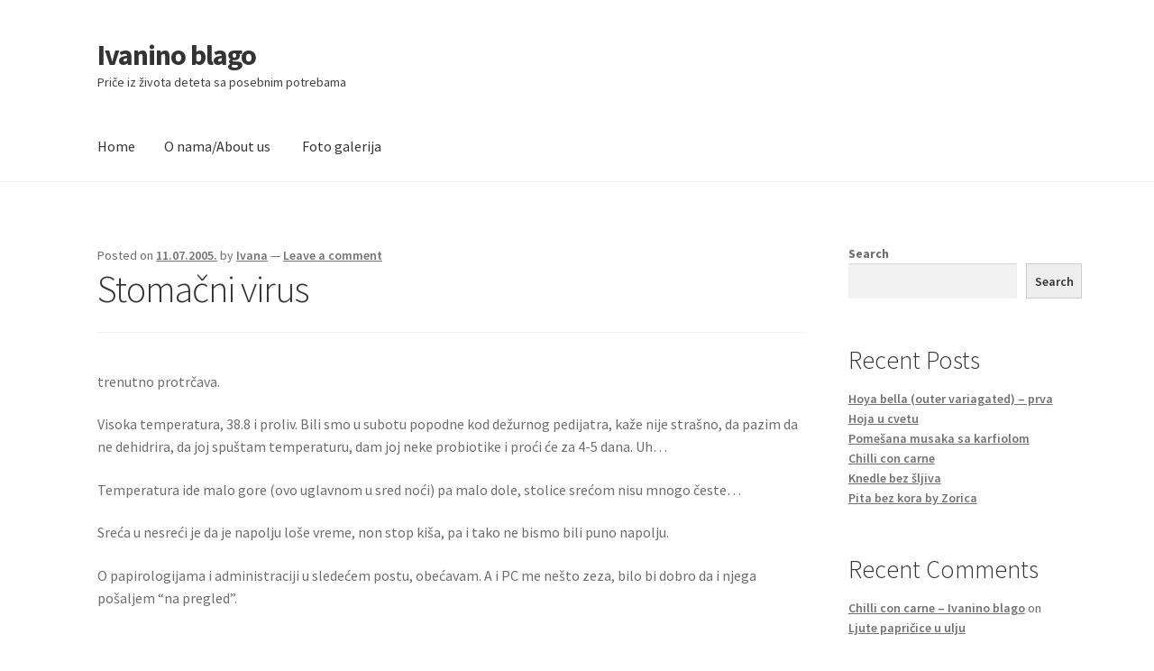

--- FILE ---
content_type: text/html; charset=UTF-8
request_url: https://www.ivanino-blago.com/2005/07/11/stomacni-virus/
body_size: 61099
content:
<!doctype html>
<html lang="en-US">
<head>
<meta charset="UTF-8">
<meta name="viewport" content="width=device-width, initial-scale=1">
<link rel="profile" href="http://gmpg.org/xfn/11">
<link rel="pingback" href="https://www.ivanino-blago.com/xmlrpc.php">

<title>Stomačni virus &#8211; Ivanino blago</title>
<meta name='robots' content='max-image-preview:large' />
<link rel='dns-prefetch' href='//fonts.googleapis.com' />
<link rel="alternate" type="application/rss+xml" title="Ivanino blago &raquo; Feed" href="https://www.ivanino-blago.com/feed/" />
<link rel="alternate" type="application/rss+xml" title="Ivanino blago &raquo; Comments Feed" href="https://www.ivanino-blago.com/comments/feed/" />
<link rel="alternate" type="application/rss+xml" title="Ivanino blago &raquo; Stomačni virus Comments Feed" href="https://www.ivanino-blago.com/2005/07/11/stomacni-virus/feed/" />
<link rel="alternate" title="oEmbed (JSON)" type="application/json+oembed" href="https://www.ivanino-blago.com/wp-json/oembed/1.0/embed?url=https%3A%2F%2Fwww.ivanino-blago.com%2F2005%2F07%2F11%2Fstomacni-virus%2F" />
<link rel="alternate" title="oEmbed (XML)" type="text/xml+oembed" href="https://www.ivanino-blago.com/wp-json/oembed/1.0/embed?url=https%3A%2F%2Fwww.ivanino-blago.com%2F2005%2F07%2F11%2Fstomacni-virus%2F&#038;format=xml" />
<style id='wp-img-auto-sizes-contain-inline-css'>
img:is([sizes=auto i],[sizes^="auto," i]){contain-intrinsic-size:3000px 1500px}
/*# sourceURL=wp-img-auto-sizes-contain-inline-css */
</style>
<style id='wp-emoji-styles-inline-css'>

	img.wp-smiley, img.emoji {
		display: inline !important;
		border: none !important;
		box-shadow: none !important;
		height: 1em !important;
		width: 1em !important;
		margin: 0 0.07em !important;
		vertical-align: -0.1em !important;
		background: none !important;
		padding: 0 !important;
	}
/*# sourceURL=wp-emoji-styles-inline-css */
</style>
<style id='wp-block-library-inline-css'>
:root{--wp-block-synced-color:#7a00df;--wp-block-synced-color--rgb:122,0,223;--wp-bound-block-color:var(--wp-block-synced-color);--wp-editor-canvas-background:#ddd;--wp-admin-theme-color:#007cba;--wp-admin-theme-color--rgb:0,124,186;--wp-admin-theme-color-darker-10:#006ba1;--wp-admin-theme-color-darker-10--rgb:0,107,160.5;--wp-admin-theme-color-darker-20:#005a87;--wp-admin-theme-color-darker-20--rgb:0,90,135;--wp-admin-border-width-focus:2px}@media (min-resolution:192dpi){:root{--wp-admin-border-width-focus:1.5px}}.wp-element-button{cursor:pointer}:root .has-very-light-gray-background-color{background-color:#eee}:root .has-very-dark-gray-background-color{background-color:#313131}:root .has-very-light-gray-color{color:#eee}:root .has-very-dark-gray-color{color:#313131}:root .has-vivid-green-cyan-to-vivid-cyan-blue-gradient-background{background:linear-gradient(135deg,#00d084,#0693e3)}:root .has-purple-crush-gradient-background{background:linear-gradient(135deg,#34e2e4,#4721fb 50%,#ab1dfe)}:root .has-hazy-dawn-gradient-background{background:linear-gradient(135deg,#faaca8,#dad0ec)}:root .has-subdued-olive-gradient-background{background:linear-gradient(135deg,#fafae1,#67a671)}:root .has-atomic-cream-gradient-background{background:linear-gradient(135deg,#fdd79a,#004a59)}:root .has-nightshade-gradient-background{background:linear-gradient(135deg,#330968,#31cdcf)}:root .has-midnight-gradient-background{background:linear-gradient(135deg,#020381,#2874fc)}:root{--wp--preset--font-size--normal:16px;--wp--preset--font-size--huge:42px}.has-regular-font-size{font-size:1em}.has-larger-font-size{font-size:2.625em}.has-normal-font-size{font-size:var(--wp--preset--font-size--normal)}.has-huge-font-size{font-size:var(--wp--preset--font-size--huge)}.has-text-align-center{text-align:center}.has-text-align-left{text-align:left}.has-text-align-right{text-align:right}.has-fit-text{white-space:nowrap!important}#end-resizable-editor-section{display:none}.aligncenter{clear:both}.items-justified-left{justify-content:flex-start}.items-justified-center{justify-content:center}.items-justified-right{justify-content:flex-end}.items-justified-space-between{justify-content:space-between}.screen-reader-text{border:0;clip-path:inset(50%);height:1px;margin:-1px;overflow:hidden;padding:0;position:absolute;width:1px;word-wrap:normal!important}.screen-reader-text:focus{background-color:#ddd;clip-path:none;color:#444;display:block;font-size:1em;height:auto;left:5px;line-height:normal;padding:15px 23px 14px;text-decoration:none;top:5px;width:auto;z-index:100000}html :where(.has-border-color){border-style:solid}html :where([style*=border-top-color]){border-top-style:solid}html :where([style*=border-right-color]){border-right-style:solid}html :where([style*=border-bottom-color]){border-bottom-style:solid}html :where([style*=border-left-color]){border-left-style:solid}html :where([style*=border-width]){border-style:solid}html :where([style*=border-top-width]){border-top-style:solid}html :where([style*=border-right-width]){border-right-style:solid}html :where([style*=border-bottom-width]){border-bottom-style:solid}html :where([style*=border-left-width]){border-left-style:solid}html :where(img[class*=wp-image-]){height:auto;max-width:100%}:where(figure){margin:0 0 1em}html :where(.is-position-sticky){--wp-admin--admin-bar--position-offset:var(--wp-admin--admin-bar--height,0px)}@media screen and (max-width:600px){html :where(.is-position-sticky){--wp-admin--admin-bar--position-offset:0px}}

/*# sourceURL=wp-block-library-inline-css */
</style><style id='wp-block-archives-inline-css'>
.wp-block-archives{box-sizing:border-box}.wp-block-archives-dropdown label{display:block}
/*# sourceURL=https://www.ivanino-blago.com/wp-includes/blocks/archives/style.min.css */
</style>
<style id='wp-block-categories-inline-css'>
.wp-block-categories{box-sizing:border-box}.wp-block-categories.alignleft{margin-right:2em}.wp-block-categories.alignright{margin-left:2em}.wp-block-categories.wp-block-categories-dropdown.aligncenter{text-align:center}.wp-block-categories .wp-block-categories__label{display:block;width:100%}
/*# sourceURL=https://www.ivanino-blago.com/wp-includes/blocks/categories/style.min.css */
</style>
<style id='wp-block-heading-inline-css'>
h1:where(.wp-block-heading).has-background,h2:where(.wp-block-heading).has-background,h3:where(.wp-block-heading).has-background,h4:where(.wp-block-heading).has-background,h5:where(.wp-block-heading).has-background,h6:where(.wp-block-heading).has-background{padding:1.25em 2.375em}h1.has-text-align-left[style*=writing-mode]:where([style*=vertical-lr]),h1.has-text-align-right[style*=writing-mode]:where([style*=vertical-rl]),h2.has-text-align-left[style*=writing-mode]:where([style*=vertical-lr]),h2.has-text-align-right[style*=writing-mode]:where([style*=vertical-rl]),h3.has-text-align-left[style*=writing-mode]:where([style*=vertical-lr]),h3.has-text-align-right[style*=writing-mode]:where([style*=vertical-rl]),h4.has-text-align-left[style*=writing-mode]:where([style*=vertical-lr]),h4.has-text-align-right[style*=writing-mode]:where([style*=vertical-rl]),h5.has-text-align-left[style*=writing-mode]:where([style*=vertical-lr]),h5.has-text-align-right[style*=writing-mode]:where([style*=vertical-rl]),h6.has-text-align-left[style*=writing-mode]:where([style*=vertical-lr]),h6.has-text-align-right[style*=writing-mode]:where([style*=vertical-rl]){rotate:180deg}
/*# sourceURL=https://www.ivanino-blago.com/wp-includes/blocks/heading/style.min.css */
</style>
<style id='wp-block-latest-comments-inline-css'>
ol.wp-block-latest-comments{box-sizing:border-box;margin-left:0}:where(.wp-block-latest-comments:not([style*=line-height] .wp-block-latest-comments__comment)){line-height:1.1}:where(.wp-block-latest-comments:not([style*=line-height] .wp-block-latest-comments__comment-excerpt p)){line-height:1.8}.has-dates :where(.wp-block-latest-comments:not([style*=line-height])),.has-excerpts :where(.wp-block-latest-comments:not([style*=line-height])){line-height:1.5}.wp-block-latest-comments .wp-block-latest-comments{padding-left:0}.wp-block-latest-comments__comment{list-style:none;margin-bottom:1em}.has-avatars .wp-block-latest-comments__comment{list-style:none;min-height:2.25em}.has-avatars .wp-block-latest-comments__comment .wp-block-latest-comments__comment-excerpt,.has-avatars .wp-block-latest-comments__comment .wp-block-latest-comments__comment-meta{margin-left:3.25em}.wp-block-latest-comments__comment-excerpt p{font-size:.875em;margin:.36em 0 1.4em}.wp-block-latest-comments__comment-date{display:block;font-size:.75em}.wp-block-latest-comments .avatar,.wp-block-latest-comments__comment-avatar{border-radius:1.5em;display:block;float:left;height:2.5em;margin-right:.75em;width:2.5em}.wp-block-latest-comments[class*=-font-size] a,.wp-block-latest-comments[style*=font-size] a{font-size:inherit}
/*# sourceURL=https://www.ivanino-blago.com/wp-includes/blocks/latest-comments/style.min.css */
</style>
<style id='wp-block-latest-posts-inline-css'>
.wp-block-latest-posts{box-sizing:border-box}.wp-block-latest-posts.alignleft{margin-right:2em}.wp-block-latest-posts.alignright{margin-left:2em}.wp-block-latest-posts.wp-block-latest-posts__list{list-style:none}.wp-block-latest-posts.wp-block-latest-posts__list li{clear:both;overflow-wrap:break-word}.wp-block-latest-posts.is-grid{display:flex;flex-wrap:wrap}.wp-block-latest-posts.is-grid li{margin:0 1.25em 1.25em 0;width:100%}@media (min-width:600px){.wp-block-latest-posts.columns-2 li{width:calc(50% - .625em)}.wp-block-latest-posts.columns-2 li:nth-child(2n){margin-right:0}.wp-block-latest-posts.columns-3 li{width:calc(33.33333% - .83333em)}.wp-block-latest-posts.columns-3 li:nth-child(3n){margin-right:0}.wp-block-latest-posts.columns-4 li{width:calc(25% - .9375em)}.wp-block-latest-posts.columns-4 li:nth-child(4n){margin-right:0}.wp-block-latest-posts.columns-5 li{width:calc(20% - 1em)}.wp-block-latest-posts.columns-5 li:nth-child(5n){margin-right:0}.wp-block-latest-posts.columns-6 li{width:calc(16.66667% - 1.04167em)}.wp-block-latest-posts.columns-6 li:nth-child(6n){margin-right:0}}:root :where(.wp-block-latest-posts.is-grid){padding:0}:root :where(.wp-block-latest-posts.wp-block-latest-posts__list){padding-left:0}.wp-block-latest-posts__post-author,.wp-block-latest-posts__post-date{display:block;font-size:.8125em}.wp-block-latest-posts__post-excerpt,.wp-block-latest-posts__post-full-content{margin-bottom:1em;margin-top:.5em}.wp-block-latest-posts__featured-image a{display:inline-block}.wp-block-latest-posts__featured-image img{height:auto;max-width:100%;width:auto}.wp-block-latest-posts__featured-image.alignleft{float:left;margin-right:1em}.wp-block-latest-posts__featured-image.alignright{float:right;margin-left:1em}.wp-block-latest-posts__featured-image.aligncenter{margin-bottom:1em;text-align:center}
/*# sourceURL=https://www.ivanino-blago.com/wp-includes/blocks/latest-posts/style.min.css */
</style>
<style id='wp-block-search-inline-css'>
.wp-block-search__button{margin-left:10px;word-break:normal}.wp-block-search__button.has-icon{line-height:0}.wp-block-search__button svg{height:1.25em;min-height:24px;min-width:24px;width:1.25em;fill:currentColor;vertical-align:text-bottom}:where(.wp-block-search__button){border:1px solid #ccc;padding:6px 10px}.wp-block-search__inside-wrapper{display:flex;flex:auto;flex-wrap:nowrap;max-width:100%}.wp-block-search__label{width:100%}.wp-block-search.wp-block-search__button-only .wp-block-search__button{box-sizing:border-box;display:flex;flex-shrink:0;justify-content:center;margin-left:0;max-width:100%}.wp-block-search.wp-block-search__button-only .wp-block-search__inside-wrapper{min-width:0!important;transition-property:width}.wp-block-search.wp-block-search__button-only .wp-block-search__input{flex-basis:100%;transition-duration:.3s}.wp-block-search.wp-block-search__button-only.wp-block-search__searchfield-hidden,.wp-block-search.wp-block-search__button-only.wp-block-search__searchfield-hidden .wp-block-search__inside-wrapper{overflow:hidden}.wp-block-search.wp-block-search__button-only.wp-block-search__searchfield-hidden .wp-block-search__input{border-left-width:0!important;border-right-width:0!important;flex-basis:0;flex-grow:0;margin:0;min-width:0!important;padding-left:0!important;padding-right:0!important;width:0!important}:where(.wp-block-search__input){appearance:none;border:1px solid #949494;flex-grow:1;font-family:inherit;font-size:inherit;font-style:inherit;font-weight:inherit;letter-spacing:inherit;line-height:inherit;margin-left:0;margin-right:0;min-width:3rem;padding:8px;text-decoration:unset!important;text-transform:inherit}:where(.wp-block-search__button-inside .wp-block-search__inside-wrapper){background-color:#fff;border:1px solid #949494;box-sizing:border-box;padding:4px}:where(.wp-block-search__button-inside .wp-block-search__inside-wrapper) .wp-block-search__input{border:none;border-radius:0;padding:0 4px}:where(.wp-block-search__button-inside .wp-block-search__inside-wrapper) .wp-block-search__input:focus{outline:none}:where(.wp-block-search__button-inside .wp-block-search__inside-wrapper) :where(.wp-block-search__button){padding:4px 8px}.wp-block-search.aligncenter .wp-block-search__inside-wrapper{margin:auto}.wp-block[data-align=right] .wp-block-search.wp-block-search__button-only .wp-block-search__inside-wrapper{float:right}
/*# sourceURL=https://www.ivanino-blago.com/wp-includes/blocks/search/style.min.css */
</style>
<style id='wp-block-search-theme-inline-css'>
.wp-block-search .wp-block-search__label{font-weight:700}.wp-block-search__button{border:1px solid #ccc;padding:.375em .625em}
/*# sourceURL=https://www.ivanino-blago.com/wp-includes/blocks/search/theme.min.css */
</style>
<style id='wp-block-group-inline-css'>
.wp-block-group{box-sizing:border-box}:where(.wp-block-group.wp-block-group-is-layout-constrained){position:relative}
/*# sourceURL=https://www.ivanino-blago.com/wp-includes/blocks/group/style.min.css */
</style>
<style id='wp-block-group-theme-inline-css'>
:where(.wp-block-group.has-background){padding:1.25em 2.375em}
/*# sourceURL=https://www.ivanino-blago.com/wp-includes/blocks/group/theme.min.css */
</style>
<style id='global-styles-inline-css'>
:root{--wp--preset--aspect-ratio--square: 1;--wp--preset--aspect-ratio--4-3: 4/3;--wp--preset--aspect-ratio--3-4: 3/4;--wp--preset--aspect-ratio--3-2: 3/2;--wp--preset--aspect-ratio--2-3: 2/3;--wp--preset--aspect-ratio--16-9: 16/9;--wp--preset--aspect-ratio--9-16: 9/16;--wp--preset--color--black: #000000;--wp--preset--color--cyan-bluish-gray: #abb8c3;--wp--preset--color--white: #ffffff;--wp--preset--color--pale-pink: #f78da7;--wp--preset--color--vivid-red: #cf2e2e;--wp--preset--color--luminous-vivid-orange: #ff6900;--wp--preset--color--luminous-vivid-amber: #fcb900;--wp--preset--color--light-green-cyan: #7bdcb5;--wp--preset--color--vivid-green-cyan: #00d084;--wp--preset--color--pale-cyan-blue: #8ed1fc;--wp--preset--color--vivid-cyan-blue: #0693e3;--wp--preset--color--vivid-purple: #9b51e0;--wp--preset--gradient--vivid-cyan-blue-to-vivid-purple: linear-gradient(135deg,rgb(6,147,227) 0%,rgb(155,81,224) 100%);--wp--preset--gradient--light-green-cyan-to-vivid-green-cyan: linear-gradient(135deg,rgb(122,220,180) 0%,rgb(0,208,130) 100%);--wp--preset--gradient--luminous-vivid-amber-to-luminous-vivid-orange: linear-gradient(135deg,rgb(252,185,0) 0%,rgb(255,105,0) 100%);--wp--preset--gradient--luminous-vivid-orange-to-vivid-red: linear-gradient(135deg,rgb(255,105,0) 0%,rgb(207,46,46) 100%);--wp--preset--gradient--very-light-gray-to-cyan-bluish-gray: linear-gradient(135deg,rgb(238,238,238) 0%,rgb(169,184,195) 100%);--wp--preset--gradient--cool-to-warm-spectrum: linear-gradient(135deg,rgb(74,234,220) 0%,rgb(151,120,209) 20%,rgb(207,42,186) 40%,rgb(238,44,130) 60%,rgb(251,105,98) 80%,rgb(254,248,76) 100%);--wp--preset--gradient--blush-light-purple: linear-gradient(135deg,rgb(255,206,236) 0%,rgb(152,150,240) 100%);--wp--preset--gradient--blush-bordeaux: linear-gradient(135deg,rgb(254,205,165) 0%,rgb(254,45,45) 50%,rgb(107,0,62) 100%);--wp--preset--gradient--luminous-dusk: linear-gradient(135deg,rgb(255,203,112) 0%,rgb(199,81,192) 50%,rgb(65,88,208) 100%);--wp--preset--gradient--pale-ocean: linear-gradient(135deg,rgb(255,245,203) 0%,rgb(182,227,212) 50%,rgb(51,167,181) 100%);--wp--preset--gradient--electric-grass: linear-gradient(135deg,rgb(202,248,128) 0%,rgb(113,206,126) 100%);--wp--preset--gradient--midnight: linear-gradient(135deg,rgb(2,3,129) 0%,rgb(40,116,252) 100%);--wp--preset--font-size--small: 14px;--wp--preset--font-size--medium: 23px;--wp--preset--font-size--large: 26px;--wp--preset--font-size--x-large: 42px;--wp--preset--font-size--normal: 16px;--wp--preset--font-size--huge: 37px;--wp--preset--spacing--20: 0.44rem;--wp--preset--spacing--30: 0.67rem;--wp--preset--spacing--40: 1rem;--wp--preset--spacing--50: 1.5rem;--wp--preset--spacing--60: 2.25rem;--wp--preset--spacing--70: 3.38rem;--wp--preset--spacing--80: 5.06rem;--wp--preset--shadow--natural: 6px 6px 9px rgba(0, 0, 0, 0.2);--wp--preset--shadow--deep: 12px 12px 50px rgba(0, 0, 0, 0.4);--wp--preset--shadow--sharp: 6px 6px 0px rgba(0, 0, 0, 0.2);--wp--preset--shadow--outlined: 6px 6px 0px -3px rgb(255, 255, 255), 6px 6px rgb(0, 0, 0);--wp--preset--shadow--crisp: 6px 6px 0px rgb(0, 0, 0);}:root :where(.is-layout-flow) > :first-child{margin-block-start: 0;}:root :where(.is-layout-flow) > :last-child{margin-block-end: 0;}:root :where(.is-layout-flow) > *{margin-block-start: 24px;margin-block-end: 0;}:root :where(.is-layout-constrained) > :first-child{margin-block-start: 0;}:root :where(.is-layout-constrained) > :last-child{margin-block-end: 0;}:root :where(.is-layout-constrained) > *{margin-block-start: 24px;margin-block-end: 0;}:root :where(.is-layout-flex){gap: 24px;}:root :where(.is-layout-grid){gap: 24px;}body .is-layout-flex{display: flex;}.is-layout-flex{flex-wrap: wrap;align-items: center;}.is-layout-flex > :is(*, div){margin: 0;}body .is-layout-grid{display: grid;}.is-layout-grid > :is(*, div){margin: 0;}.has-black-color{color: var(--wp--preset--color--black) !important;}.has-cyan-bluish-gray-color{color: var(--wp--preset--color--cyan-bluish-gray) !important;}.has-white-color{color: var(--wp--preset--color--white) !important;}.has-pale-pink-color{color: var(--wp--preset--color--pale-pink) !important;}.has-vivid-red-color{color: var(--wp--preset--color--vivid-red) !important;}.has-luminous-vivid-orange-color{color: var(--wp--preset--color--luminous-vivid-orange) !important;}.has-luminous-vivid-amber-color{color: var(--wp--preset--color--luminous-vivid-amber) !important;}.has-light-green-cyan-color{color: var(--wp--preset--color--light-green-cyan) !important;}.has-vivid-green-cyan-color{color: var(--wp--preset--color--vivid-green-cyan) !important;}.has-pale-cyan-blue-color{color: var(--wp--preset--color--pale-cyan-blue) !important;}.has-vivid-cyan-blue-color{color: var(--wp--preset--color--vivid-cyan-blue) !important;}.has-vivid-purple-color{color: var(--wp--preset--color--vivid-purple) !important;}.has-black-background-color{background-color: var(--wp--preset--color--black) !important;}.has-cyan-bluish-gray-background-color{background-color: var(--wp--preset--color--cyan-bluish-gray) !important;}.has-white-background-color{background-color: var(--wp--preset--color--white) !important;}.has-pale-pink-background-color{background-color: var(--wp--preset--color--pale-pink) !important;}.has-vivid-red-background-color{background-color: var(--wp--preset--color--vivid-red) !important;}.has-luminous-vivid-orange-background-color{background-color: var(--wp--preset--color--luminous-vivid-orange) !important;}.has-luminous-vivid-amber-background-color{background-color: var(--wp--preset--color--luminous-vivid-amber) !important;}.has-light-green-cyan-background-color{background-color: var(--wp--preset--color--light-green-cyan) !important;}.has-vivid-green-cyan-background-color{background-color: var(--wp--preset--color--vivid-green-cyan) !important;}.has-pale-cyan-blue-background-color{background-color: var(--wp--preset--color--pale-cyan-blue) !important;}.has-vivid-cyan-blue-background-color{background-color: var(--wp--preset--color--vivid-cyan-blue) !important;}.has-vivid-purple-background-color{background-color: var(--wp--preset--color--vivid-purple) !important;}.has-black-border-color{border-color: var(--wp--preset--color--black) !important;}.has-cyan-bluish-gray-border-color{border-color: var(--wp--preset--color--cyan-bluish-gray) !important;}.has-white-border-color{border-color: var(--wp--preset--color--white) !important;}.has-pale-pink-border-color{border-color: var(--wp--preset--color--pale-pink) !important;}.has-vivid-red-border-color{border-color: var(--wp--preset--color--vivid-red) !important;}.has-luminous-vivid-orange-border-color{border-color: var(--wp--preset--color--luminous-vivid-orange) !important;}.has-luminous-vivid-amber-border-color{border-color: var(--wp--preset--color--luminous-vivid-amber) !important;}.has-light-green-cyan-border-color{border-color: var(--wp--preset--color--light-green-cyan) !important;}.has-vivid-green-cyan-border-color{border-color: var(--wp--preset--color--vivid-green-cyan) !important;}.has-pale-cyan-blue-border-color{border-color: var(--wp--preset--color--pale-cyan-blue) !important;}.has-vivid-cyan-blue-border-color{border-color: var(--wp--preset--color--vivid-cyan-blue) !important;}.has-vivid-purple-border-color{border-color: var(--wp--preset--color--vivid-purple) !important;}.has-vivid-cyan-blue-to-vivid-purple-gradient-background{background: var(--wp--preset--gradient--vivid-cyan-blue-to-vivid-purple) !important;}.has-light-green-cyan-to-vivid-green-cyan-gradient-background{background: var(--wp--preset--gradient--light-green-cyan-to-vivid-green-cyan) !important;}.has-luminous-vivid-amber-to-luminous-vivid-orange-gradient-background{background: var(--wp--preset--gradient--luminous-vivid-amber-to-luminous-vivid-orange) !important;}.has-luminous-vivid-orange-to-vivid-red-gradient-background{background: var(--wp--preset--gradient--luminous-vivid-orange-to-vivid-red) !important;}.has-very-light-gray-to-cyan-bluish-gray-gradient-background{background: var(--wp--preset--gradient--very-light-gray-to-cyan-bluish-gray) !important;}.has-cool-to-warm-spectrum-gradient-background{background: var(--wp--preset--gradient--cool-to-warm-spectrum) !important;}.has-blush-light-purple-gradient-background{background: var(--wp--preset--gradient--blush-light-purple) !important;}.has-blush-bordeaux-gradient-background{background: var(--wp--preset--gradient--blush-bordeaux) !important;}.has-luminous-dusk-gradient-background{background: var(--wp--preset--gradient--luminous-dusk) !important;}.has-pale-ocean-gradient-background{background: var(--wp--preset--gradient--pale-ocean) !important;}.has-electric-grass-gradient-background{background: var(--wp--preset--gradient--electric-grass) !important;}.has-midnight-gradient-background{background: var(--wp--preset--gradient--midnight) !important;}.has-small-font-size{font-size: var(--wp--preset--font-size--small) !important;}.has-medium-font-size{font-size: var(--wp--preset--font-size--medium) !important;}.has-large-font-size{font-size: var(--wp--preset--font-size--large) !important;}.has-x-large-font-size{font-size: var(--wp--preset--font-size--x-large) !important;}
/*# sourceURL=global-styles-inline-css */
</style>

<style id='classic-theme-styles-inline-css'>
/*! This file is auto-generated */
.wp-block-button__link{color:#fff;background-color:#32373c;border-radius:9999px;box-shadow:none;text-decoration:none;padding:calc(.667em + 2px) calc(1.333em + 2px);font-size:1.125em}.wp-block-file__button{background:#32373c;color:#fff;text-decoration:none}
/*# sourceURL=/wp-includes/css/classic-themes.min.css */
</style>
<link rel='stylesheet' id='storefront-gutenberg-blocks-css' href='https://www.ivanino-blago.com/wp-content/themes/storefront/assets/css/base/gutenberg-blocks.css?ver=4.6.2' media='all' />
<style id='storefront-gutenberg-blocks-inline-css'>

				.wp-block-button__link:not(.has-text-color) {
					color: #333333;
				}

				.wp-block-button__link:not(.has-text-color):hover,
				.wp-block-button__link:not(.has-text-color):focus,
				.wp-block-button__link:not(.has-text-color):active {
					color: #333333;
				}

				.wp-block-button__link:not(.has-background) {
					background-color: #eeeeee;
				}

				.wp-block-button__link:not(.has-background):hover,
				.wp-block-button__link:not(.has-background):focus,
				.wp-block-button__link:not(.has-background):active {
					border-color: #d5d5d5;
					background-color: #d5d5d5;
				}

				.wc-block-grid__products .wc-block-grid__product .wp-block-button__link {
					background-color: #eeeeee;
					border-color: #eeeeee;
					color: #333333;
				}

				.wp-block-quote footer,
				.wp-block-quote cite,
				.wp-block-quote__citation {
					color: #6d6d6d;
				}

				.wp-block-pullquote cite,
				.wp-block-pullquote footer,
				.wp-block-pullquote__citation {
					color: #6d6d6d;
				}

				.wp-block-image figcaption {
					color: #6d6d6d;
				}

				.wp-block-separator.is-style-dots::before {
					color: #333333;
				}

				.wp-block-file a.wp-block-file__button {
					color: #333333;
					background-color: #eeeeee;
					border-color: #eeeeee;
				}

				.wp-block-file a.wp-block-file__button:hover,
				.wp-block-file a.wp-block-file__button:focus,
				.wp-block-file a.wp-block-file__button:active {
					color: #333333;
					background-color: #d5d5d5;
				}

				.wp-block-code,
				.wp-block-preformatted pre {
					color: #6d6d6d;
				}

				.wp-block-table:not( .has-background ):not( .is-style-stripes ) tbody tr:nth-child(2n) td {
					background-color: #fdfdfd;
				}

				.wp-block-cover .wp-block-cover__inner-container h1:not(.has-text-color),
				.wp-block-cover .wp-block-cover__inner-container h2:not(.has-text-color),
				.wp-block-cover .wp-block-cover__inner-container h3:not(.has-text-color),
				.wp-block-cover .wp-block-cover__inner-container h4:not(.has-text-color),
				.wp-block-cover .wp-block-cover__inner-container h5:not(.has-text-color),
				.wp-block-cover .wp-block-cover__inner-container h6:not(.has-text-color) {
					color: #000000;
				}

				div.wc-block-components-price-slider__range-input-progress,
				.rtl .wc-block-components-price-slider__range-input-progress {
					--range-color: #7f54b3;
				}

				/* Target only IE11 */
				@media all and (-ms-high-contrast: none), (-ms-high-contrast: active) {
					.wc-block-components-price-slider__range-input-progress {
						background: #7f54b3;
					}
				}

				.wc-block-components-button:not(.is-link) {
					background-color: #333333;
					color: #ffffff;
				}

				.wc-block-components-button:not(.is-link):hover,
				.wc-block-components-button:not(.is-link):focus,
				.wc-block-components-button:not(.is-link):active {
					background-color: #1a1a1a;
					color: #ffffff;
				}

				.wc-block-components-button:not(.is-link):disabled {
					background-color: #333333;
					color: #ffffff;
				}

				.wc-block-cart__submit-container {
					background-color: #ffffff;
				}

				.wc-block-cart__submit-container::before {
					color: rgba(220,220,220,0.5);
				}

				.wc-block-components-order-summary-item__quantity {
					background-color: #ffffff;
					border-color: #6d6d6d;
					box-shadow: 0 0 0 2px #ffffff;
					color: #6d6d6d;
				}
			
/*# sourceURL=storefront-gutenberg-blocks-inline-css */
</style>
<link rel='stylesheet' id='storefront-style-css' href='https://www.ivanino-blago.com/wp-content/themes/storefront/style.css?ver=4.6.2' media='all' />
<style id='storefront-style-inline-css'>

			.main-navigation ul li a,
			.site-title a,
			ul.menu li a,
			.site-branding h1 a,
			button.menu-toggle,
			button.menu-toggle:hover,
			.handheld-navigation .dropdown-toggle {
				color: #333333;
			}

			button.menu-toggle,
			button.menu-toggle:hover {
				border-color: #333333;
			}

			.main-navigation ul li a:hover,
			.main-navigation ul li:hover > a,
			.site-title a:hover,
			.site-header ul.menu li.current-menu-item > a {
				color: #747474;
			}

			table:not( .has-background ) th {
				background-color: #f8f8f8;
			}

			table:not( .has-background ) tbody td {
				background-color: #fdfdfd;
			}

			table:not( .has-background ) tbody tr:nth-child(2n) td,
			fieldset,
			fieldset legend {
				background-color: #fbfbfb;
			}

			.site-header,
			.secondary-navigation ul ul,
			.main-navigation ul.menu > li.menu-item-has-children:after,
			.secondary-navigation ul.menu ul,
			.storefront-handheld-footer-bar,
			.storefront-handheld-footer-bar ul li > a,
			.storefront-handheld-footer-bar ul li.search .site-search,
			button.menu-toggle,
			button.menu-toggle:hover {
				background-color: #ffffff;
			}

			p.site-description,
			.site-header,
			.storefront-handheld-footer-bar {
				color: #404040;
			}

			button.menu-toggle:after,
			button.menu-toggle:before,
			button.menu-toggle span:before {
				background-color: #333333;
			}

			h1, h2, h3, h4, h5, h6, .wc-block-grid__product-title {
				color: #333333;
			}

			.widget h1 {
				border-bottom-color: #333333;
			}

			body,
			.secondary-navigation a {
				color: #6d6d6d;
			}

			.widget-area .widget a,
			.hentry .entry-header .posted-on a,
			.hentry .entry-header .post-author a,
			.hentry .entry-header .post-comments a,
			.hentry .entry-header .byline a {
				color: #727272;
			}

			a {
				color: #7f54b3;
			}

			a:focus,
			button:focus,
			.button.alt:focus,
			input:focus,
			textarea:focus,
			input[type="button"]:focus,
			input[type="reset"]:focus,
			input[type="submit"]:focus,
			input[type="email"]:focus,
			input[type="tel"]:focus,
			input[type="url"]:focus,
			input[type="password"]:focus,
			input[type="search"]:focus {
				outline-color: #7f54b3;
			}

			button, input[type="button"], input[type="reset"], input[type="submit"], .button, .widget a.button {
				background-color: #eeeeee;
				border-color: #eeeeee;
				color: #333333;
			}

			button:hover, input[type="button"]:hover, input[type="reset"]:hover, input[type="submit"]:hover, .button:hover, .widget a.button:hover {
				background-color: #d5d5d5;
				border-color: #d5d5d5;
				color: #333333;
			}

			button.alt, input[type="button"].alt, input[type="reset"].alt, input[type="submit"].alt, .button.alt, .widget-area .widget a.button.alt {
				background-color: #333333;
				border-color: #333333;
				color: #ffffff;
			}

			button.alt:hover, input[type="button"].alt:hover, input[type="reset"].alt:hover, input[type="submit"].alt:hover, .button.alt:hover, .widget-area .widget a.button.alt:hover {
				background-color: #1a1a1a;
				border-color: #1a1a1a;
				color: #ffffff;
			}

			.pagination .page-numbers li .page-numbers.current {
				background-color: #e6e6e6;
				color: #636363;
			}

			#comments .comment-list .comment-content .comment-text {
				background-color: #f8f8f8;
			}

			.site-footer {
				background-color: #f0f0f0;
				color: #6d6d6d;
			}

			.site-footer a:not(.button):not(.components-button) {
				color: #333333;
			}

			.site-footer .storefront-handheld-footer-bar a:not(.button):not(.components-button) {
				color: #333333;
			}

			.site-footer h1, .site-footer h2, .site-footer h3, .site-footer h4, .site-footer h5, .site-footer h6, .site-footer .widget .widget-title, .site-footer .widget .widgettitle {
				color: #333333;
			}

			.page-template-template-homepage.has-post-thumbnail .type-page.has-post-thumbnail .entry-title {
				color: #000000;
			}

			.page-template-template-homepage.has-post-thumbnail .type-page.has-post-thumbnail .entry-content {
				color: #000000;
			}

			@media screen and ( min-width: 768px ) {
				.secondary-navigation ul.menu a:hover {
					color: #595959;
				}

				.secondary-navigation ul.menu a {
					color: #404040;
				}

				.main-navigation ul.menu ul.sub-menu,
				.main-navigation ul.nav-menu ul.children {
					background-color: #f0f0f0;
				}

				.site-header {
					border-bottom-color: #f0f0f0;
				}
			}
/*# sourceURL=storefront-style-inline-css */
</style>
<link rel='stylesheet' id='storefront-icons-css' href='https://www.ivanino-blago.com/wp-content/themes/storefront/assets/css/base/icons.css?ver=4.6.2' media='all' />
<link rel='stylesheet' id='storefront-fonts-css' href='https://fonts.googleapis.com/css?family=Source+Sans+Pro%3A400%2C300%2C300italic%2C400italic%2C600%2C700%2C900&#038;subset=latin%2Clatin-ext&#038;ver=4.6.2' media='all' />
<link rel="https://api.w.org/" href="https://www.ivanino-blago.com/wp-json/" /><link rel="alternate" title="JSON" type="application/json" href="https://www.ivanino-blago.com/wp-json/wp/v2/posts/58" /><link rel="EditURI" type="application/rsd+xml" title="RSD" href="https://www.ivanino-blago.com/xmlrpc.php?rsd" />
<meta name="generator" content="WordPress 6.9" />
<link rel="canonical" href="https://www.ivanino-blago.com/2005/07/11/stomacni-virus/" />
<link rel='shortlink' href='https://www.ivanino-blago.com/?p=58' />
		<script type="text/javascript">
			var _statcounter = _statcounter || [];
			_statcounter.push({"tags": {"author": "janavi"}});
		</script>
		</head>

<body class="wp-singular post-template-default single single-post postid-58 single-format-standard wp-embed-responsive wp-theme-storefront no-wc-breadcrumb storefront-align-wide right-sidebar">



<div id="page" class="hfeed site">
	
	<header id="masthead" class="site-header" role="banner" style="">

		<div class="col-full">		<a class="skip-link screen-reader-text" href="#site-navigation">Skip to navigation</a>
		<a class="skip-link screen-reader-text" href="#content">Skip to content</a>
				<div class="site-branding">
			<div class="beta site-title"><a href="https://www.ivanino-blago.com/" rel="home">Ivanino blago</a></div><p class="site-description">Priče iz života deteta sa posebnim potrebama</p>		</div>
		</div><div class="storefront-primary-navigation"><div class="col-full">		<nav id="site-navigation" class="main-navigation" role="navigation" aria-label="Primary Navigation">
		<button id="site-navigation-menu-toggle" class="menu-toggle" aria-controls="site-navigation" aria-expanded="false"><span>Menu</span></button>
			<div class="menu"><ul>
<li ><a href="https://www.ivanino-blago.com/">Home</a></li><li class="page_item page-item-166"><a href="https://www.ivanino-blago.com/o-nama/">O nama/About us</a></li>
<li class="page_item page-item-165"><a href="https://www.ivanino-blago.com/foto-galerija/">Foto galerija</a></li>
</ul></div>
<div class="menu"><ul>
<li ><a href="https://www.ivanino-blago.com/">Home</a></li><li class="page_item page-item-166"><a href="https://www.ivanino-blago.com/o-nama/">O nama/About us</a></li>
<li class="page_item page-item-165"><a href="https://www.ivanino-blago.com/foto-galerija/">Foto galerija</a></li>
</ul></div>
		</nav><!-- #site-navigation -->
		</div></div>
	</header><!-- #masthead -->

	
	<div id="content" class="site-content" tabindex="-1">
		<div class="col-full">

		
	<div id="primary" class="content-area">
		<main id="main" class="site-main" role="main">

		
<article id="post-58" class="post-58 post type-post status-publish format-standard hentry category-medical">

			<header class="entry-header">
		
			<span class="posted-on">Posted on <a href="https://www.ivanino-blago.com/2005/07/11/stomacni-virus/" rel="bookmark"><time class="entry-date published updated" datetime="2005-07-11T19:10:00+02:00">11.07.2005.</time></a></span> <span class="post-author">by <a href="https://www.ivanino-blago.com/author/janavi/" rel="author">Ivana</a></span> <span class="post-comments">&mdash; <a href="https://www.ivanino-blago.com/2005/07/11/stomacni-virus/#respond">Leave a comment</a></span><h1 class="entry-title">Stomačni virus</h1>		</header><!-- .entry-header -->
				<div class="entry-content">
		<p>trenutno protrčava.</p>
<p>Visoka temperatura, 38.8 i proliv. Bili smo u subotu popodne kod dežurnog pedijatra, kaže nije strašno, da pazim da ne dehidrira, da joj spuštam temperaturu, dam joj neke probiotike i proći će za 4-5 dana. Uh&#8230;</p>
<p>Temperatura ide malo gore (ovo uglavnom u sred noći) pa malo dole, stolice srećom nisu mnogo česte&#8230;</p>
<p>Sreća u nesreći je da je napolju loše vreme, non stop kiša, pa i tako ne bismo bili puno napolju.</p>
<p>O papirologijama i administraciji u sledećem postu, obećavam. A i PC me nešto zeza, bilo bi dobro da i njega pošaljem &#8220;na pregled&#8221;.</p>
		</div><!-- .entry-content -->
		
		<aside class="entry-taxonomy">
						<div class="cat-links">
				Category: <a href="https://www.ivanino-blago.com/category/medical/" rel="category tag">Medical</a>			</div>
			
					</aside>

		<nav id="post-navigation" class="navigation post-navigation" role="navigation" aria-label="Post Navigation"><h2 class="screen-reader-text">Post navigation</h2><div class="nav-links"><div class="nav-previous"><a href="https://www.ivanino-blago.com/2005/06/30/pokusaj-kategorizacije/" rel="prev"><span class="screen-reader-text">Previous post: </span>Pokušaj kategorizacije</a></div><div class="nav-next"><a href="https://www.ivanino-blago.com/2005/07/15/ozdravili/" rel="next"><span class="screen-reader-text">Next post: </span>Ozdravili</a></div></div></nav>
<section id="comments" class="comments-area" aria-label="Post Comments">

		<div id="respond" class="comment-respond">
		<span id="reply-title" class="gamma comment-reply-title">Leave a Reply <small><a rel="nofollow" id="cancel-comment-reply-link" href="/2005/07/11/stomacni-virus/#respond" style="display:none;">Cancel reply</a></small></span><form action="https://www.ivanino-blago.com/wp-comments-post.php" method="post" id="commentform" class="comment-form"><p class="comment-notes"><span id="email-notes">Your email address will not be published.</span> <span class="required-field-message">Required fields are marked <span class="required">*</span></span></p><p class="comment-form-comment"><label for="comment">Comment <span class="required">*</span></label> <textarea id="comment" name="comment" cols="45" rows="8" maxlength="65525" required></textarea></p><p class="comment-form-author"><label for="author">Name <span class="required">*</span></label> <input id="author" name="author" type="text" value="" size="30" maxlength="245" autocomplete="name" required /></p>
<p class="comment-form-email"><label for="email">Email <span class="required">*</span></label> <input id="email" name="email" type="email" value="" size="30" maxlength="100" aria-describedby="email-notes" autocomplete="email" required /></p>
<p class="comment-form-url"><label for="url">Website</label> <input id="url" name="url" type="url" value="" size="30" maxlength="200" autocomplete="url" /></p>
<p class="form-submit"><input name="submit" type="submit" id="submit" class="submit" value="Post Comment" /> <input type='hidden' name='comment_post_ID' value='58' id='comment_post_ID' />
<input type='hidden' name='comment_parent' id='comment_parent' value='0' />
</p><p style="display: none;"><input type="hidden" id="akismet_comment_nonce" name="akismet_comment_nonce" value="6514b9fd6a" /></p><p style="display: none !important;" class="akismet-fields-container" data-prefix="ak_"><label>&#916;<textarea name="ak_hp_textarea" cols="45" rows="8" maxlength="100"></textarea></label><input type="hidden" id="ak_js_1" name="ak_js" value="80"/><script>document.getElementById( "ak_js_1" ).setAttribute( "value", ( new Date() ).getTime() );</script></p></form>	</div><!-- #respond -->
	
</section><!-- #comments -->

</article><!-- #post-## -->

		</main><!-- #main -->
	</div><!-- #primary -->


<div id="secondary" class="widget-area" role="complementary">
	<div id="block-2" class="widget widget_block widget_search"><form role="search" method="get" action="https://www.ivanino-blago.com/" class="wp-block-search__button-outside wp-block-search__text-button wp-block-search"    ><label class="wp-block-search__label" for="wp-block-search__input-1" >Search</label><div class="wp-block-search__inside-wrapper" ><input class="wp-block-search__input" id="wp-block-search__input-1" placeholder="" value="" type="search" name="s" required /><button aria-label="Search" class="wp-block-search__button wp-element-button" type="submit" >Search</button></div></form></div><div id="block-3" class="widget widget_block"><div class="wp-block-group"><div class="wp-block-group__inner-container is-layout-flow wp-block-group-is-layout-flow"><h2 class="wp-block-heading">Recent Posts</h2><ul class="wp-block-latest-posts__list wp-block-latest-posts"><li><a class="wp-block-latest-posts__post-title" href="https://www.ivanino-blago.com/2023/07/08/hoya-bella-outer-variagated-prva-hoja-u-cvetu/">Hoya bella (outer variagated) &#8211; prva Hoja u cvetu</a></li>
<li><a class="wp-block-latest-posts__post-title" href="https://www.ivanino-blago.com/2022/08/09/pomesana-musaka-sa-karfiolom/">Pomešana musaka sa karfiolom</a></li>
<li><a class="wp-block-latest-posts__post-title" href="https://www.ivanino-blago.com/2022/08/08/chilli-con-carne/">Chilli con carne</a></li>
<li><a class="wp-block-latest-posts__post-title" href="https://www.ivanino-blago.com/2022/08/04/knedle-bez-sljiva/">Knedle bez šljiva</a></li>
<li><a class="wp-block-latest-posts__post-title" href="https://www.ivanino-blago.com/2022/08/03/pita-bez-kora-by-zorica/">Pita bez kora by Zorica</a></li>
</ul></div></div></div><div id="block-4" class="widget widget_block"><div class="wp-block-group"><div class="wp-block-group__inner-container is-layout-flow wp-block-group-is-layout-flow"><h2 class="wp-block-heading">Recent Comments</h2><ol class="wp-block-latest-comments"><li class="wp-block-latest-comments__comment"><article><footer class="wp-block-latest-comments__comment-meta"><a class="wp-block-latest-comments__comment-author" href="https://www.ivanino-blago.com/2022/08/08/chilli-con-carne/">Chilli con carne &#8211; Ivanino blago</a> on <a class="wp-block-latest-comments__comment-link" href="https://www.ivanino-blago.com/2022/07/18/ljute-papricice-u-ulju/#comment-4226">Ljute papričice u ulju</a></footer></article></li><li class="wp-block-latest-comments__comment"><article><footer class="wp-block-latest-comments__comment-meta"><a class="wp-block-latest-comments__comment-author" href="https://www.ivanino-blago.com/2022/07/23/hoya-carnosa-krimson-queen/">Hoya carnosa &#8216;Krimson Queen&#8217; &#8211; Ivanino blago</a> on <a class="wp-block-latest-comments__comment-link" href="https://www.ivanino-blago.com/2022/07/19/hoya-carnosa-krimson-princess/#comment-4229">Hoya carnosa &#8216;Krimson Princess&#8217;</a></footer></article></li><li class="wp-block-latest-comments__comment"><article><footer class="wp-block-latest-comments__comment-meta"><a class="wp-block-latest-comments__comment-author" href="https://www.ivanino-blago.com/2022/07/23/hoya-carnosa-krimson-queen/">Hoya carnosa &#8216;Krimson Queen&#8217; &#8211; Ivanino blago</a> on <a class="wp-block-latest-comments__comment-link" href="https://www.ivanino-blago.com/2022/07/17/hoya-carnosa/#comment-4228">Hoya carnosa</a></footer></article></li><li class="wp-block-latest-comments__comment"><article><footer class="wp-block-latest-comments__comment-meta"><a class="wp-block-latest-comments__comment-author" href="https://www.ivanino-blago.com/2022/07/19/hoya-carnosa-krimson-princess/">Hoya carnosa &#8216;Krimson Princess&#8217; &#8211; Ivanino blago</a> on <a class="wp-block-latest-comments__comment-link" href="https://www.ivanino-blago.com/2022/07/17/hoya-carnosa/#comment-4227">Hoya carnosa</a></footer></article></li><li class="wp-block-latest-comments__comment"><article><footer class="wp-block-latest-comments__comment-meta"><span class="wp-block-latest-comments__comment-author">marko</span> on <a class="wp-block-latest-comments__comment-link" href="https://www.ivanino-blago.com/o-nama/#comment-29">O nama/About us</a></footer></article></li></ol></div></div></div><div id="block-5" class="widget widget_block"><div class="wp-block-group"><div class="wp-block-group__inner-container is-layout-flow wp-block-group-is-layout-flow"><h2 class="wp-block-heading">Archives</h2><ul class="wp-block-archives-list wp-block-archives">	<li><a href='https://www.ivanino-blago.com/2023/07/'>July 2023</a></li>
	<li><a href='https://www.ivanino-blago.com/2022/08/'>August 2022</a></li>
	<li><a href='https://www.ivanino-blago.com/2022/07/'>July 2022</a></li>
	<li><a href='https://www.ivanino-blago.com/2022/03/'>March 2022</a></li>
	<li><a href='https://www.ivanino-blago.com/2021/12/'>December 2021</a></li>
	<li><a href='https://www.ivanino-blago.com/2021/01/'>January 2021</a></li>
	<li><a href='https://www.ivanino-blago.com/2020/01/'>January 2020</a></li>
	<li><a href='https://www.ivanino-blago.com/2019/12/'>December 2019</a></li>
	<li><a href='https://www.ivanino-blago.com/2017/07/'>July 2017</a></li>
	<li><a href='https://www.ivanino-blago.com/2016/06/'>June 2016</a></li>
	<li><a href='https://www.ivanino-blago.com/2016/05/'>May 2016</a></li>
	<li><a href='https://www.ivanino-blago.com/2016/03/'>March 2016</a></li>
	<li><a href='https://www.ivanino-blago.com/2016/02/'>February 2016</a></li>
	<li><a href='https://www.ivanino-blago.com/2015/10/'>October 2015</a></li>
	<li><a href='https://www.ivanino-blago.com/2015/09/'>September 2015</a></li>
	<li><a href='https://www.ivanino-blago.com/2015/01/'>January 2015</a></li>
	<li><a href='https://www.ivanino-blago.com/2014/12/'>December 2014</a></li>
	<li><a href='https://www.ivanino-blago.com/2014/01/'>January 2014</a></li>
	<li><a href='https://www.ivanino-blago.com/2013/12/'>December 2013</a></li>
	<li><a href='https://www.ivanino-blago.com/2013/11/'>November 2013</a></li>
	<li><a href='https://www.ivanino-blago.com/2013/06/'>June 2013</a></li>
	<li><a href='https://www.ivanino-blago.com/2013/04/'>April 2013</a></li>
	<li><a href='https://www.ivanino-blago.com/2013/03/'>March 2013</a></li>
	<li><a href='https://www.ivanino-blago.com/2013/02/'>February 2013</a></li>
	<li><a href='https://www.ivanino-blago.com/2013/01/'>January 2013</a></li>
	<li><a href='https://www.ivanino-blago.com/2012/12/'>December 2012</a></li>
	<li><a href='https://www.ivanino-blago.com/2012/11/'>November 2012</a></li>
	<li><a href='https://www.ivanino-blago.com/2012/10/'>October 2012</a></li>
	<li><a href='https://www.ivanino-blago.com/2012/09/'>September 2012</a></li>
	<li><a href='https://www.ivanino-blago.com/2012/08/'>August 2012</a></li>
	<li><a href='https://www.ivanino-blago.com/2012/06/'>June 2012</a></li>
	<li><a href='https://www.ivanino-blago.com/2012/05/'>May 2012</a></li>
	<li><a href='https://www.ivanino-blago.com/2012/04/'>April 2012</a></li>
	<li><a href='https://www.ivanino-blago.com/2012/03/'>March 2012</a></li>
	<li><a href='https://www.ivanino-blago.com/2012/02/'>February 2012</a></li>
	<li><a href='https://www.ivanino-blago.com/2012/01/'>January 2012</a></li>
	<li><a href='https://www.ivanino-blago.com/2011/12/'>December 2011</a></li>
	<li><a href='https://www.ivanino-blago.com/2011/11/'>November 2011</a></li>
	<li><a href='https://www.ivanino-blago.com/2011/10/'>October 2011</a></li>
	<li><a href='https://www.ivanino-blago.com/2011/09/'>September 2011</a></li>
	<li><a href='https://www.ivanino-blago.com/2011/08/'>August 2011</a></li>
	<li><a href='https://www.ivanino-blago.com/2011/07/'>July 2011</a></li>
	<li><a href='https://www.ivanino-blago.com/2011/06/'>June 2011</a></li>
	<li><a href='https://www.ivanino-blago.com/2011/05/'>May 2011</a></li>
	<li><a href='https://www.ivanino-blago.com/2011/04/'>April 2011</a></li>
	<li><a href='https://www.ivanino-blago.com/2011/03/'>March 2011</a></li>
	<li><a href='https://www.ivanino-blago.com/2011/02/'>February 2011</a></li>
	<li><a href='https://www.ivanino-blago.com/2011/01/'>January 2011</a></li>
	<li><a href='https://www.ivanino-blago.com/2010/12/'>December 2010</a></li>
	<li><a href='https://www.ivanino-blago.com/2010/11/'>November 2010</a></li>
	<li><a href='https://www.ivanino-blago.com/2010/10/'>October 2010</a></li>
	<li><a href='https://www.ivanino-blago.com/2010/09/'>September 2010</a></li>
	<li><a href='https://www.ivanino-blago.com/2010/08/'>August 2010</a></li>
	<li><a href='https://www.ivanino-blago.com/2010/06/'>June 2010</a></li>
	<li><a href='https://www.ivanino-blago.com/2010/05/'>May 2010</a></li>
	<li><a href='https://www.ivanino-blago.com/2010/04/'>April 2010</a></li>
	<li><a href='https://www.ivanino-blago.com/2010/03/'>March 2010</a></li>
	<li><a href='https://www.ivanino-blago.com/2010/02/'>February 2010</a></li>
	<li><a href='https://www.ivanino-blago.com/2010/01/'>January 2010</a></li>
	<li><a href='https://www.ivanino-blago.com/2009/12/'>December 2009</a></li>
	<li><a href='https://www.ivanino-blago.com/2009/11/'>November 2009</a></li>
	<li><a href='https://www.ivanino-blago.com/2009/10/'>October 2009</a></li>
	<li><a href='https://www.ivanino-blago.com/2009/09/'>September 2009</a></li>
	<li><a href='https://www.ivanino-blago.com/2009/08/'>August 2009</a></li>
	<li><a href='https://www.ivanino-blago.com/2009/07/'>July 2009</a></li>
	<li><a href='https://www.ivanino-blago.com/2009/06/'>June 2009</a></li>
	<li><a href='https://www.ivanino-blago.com/2009/05/'>May 2009</a></li>
	<li><a href='https://www.ivanino-blago.com/2009/03/'>March 2009</a></li>
	<li><a href='https://www.ivanino-blago.com/2009/02/'>February 2009</a></li>
	<li><a href='https://www.ivanino-blago.com/2009/01/'>January 2009</a></li>
	<li><a href='https://www.ivanino-blago.com/2008/12/'>December 2008</a></li>
	<li><a href='https://www.ivanino-blago.com/2008/11/'>November 2008</a></li>
	<li><a href='https://www.ivanino-blago.com/2008/10/'>October 2008</a></li>
	<li><a href='https://www.ivanino-blago.com/2008/09/'>September 2008</a></li>
	<li><a href='https://www.ivanino-blago.com/2008/08/'>August 2008</a></li>
	<li><a href='https://www.ivanino-blago.com/2008/07/'>July 2008</a></li>
	<li><a href='https://www.ivanino-blago.com/2008/06/'>June 2008</a></li>
	<li><a href='https://www.ivanino-blago.com/2008/05/'>May 2008</a></li>
	<li><a href='https://www.ivanino-blago.com/2008/04/'>April 2008</a></li>
	<li><a href='https://www.ivanino-blago.com/2008/03/'>March 2008</a></li>
	<li><a href='https://www.ivanino-blago.com/2008/02/'>February 2008</a></li>
	<li><a href='https://www.ivanino-blago.com/2008/01/'>January 2008</a></li>
	<li><a href='https://www.ivanino-blago.com/2007/12/'>December 2007</a></li>
	<li><a href='https://www.ivanino-blago.com/2007/11/'>November 2007</a></li>
	<li><a href='https://www.ivanino-blago.com/2007/10/'>October 2007</a></li>
	<li><a href='https://www.ivanino-blago.com/2007/09/'>September 2007</a></li>
	<li><a href='https://www.ivanino-blago.com/2007/08/'>August 2007</a></li>
	<li><a href='https://www.ivanino-blago.com/2007/07/'>July 2007</a></li>
	<li><a href='https://www.ivanino-blago.com/2007/06/'>June 2007</a></li>
	<li><a href='https://www.ivanino-blago.com/2007/05/'>May 2007</a></li>
	<li><a href='https://www.ivanino-blago.com/2007/04/'>April 2007</a></li>
	<li><a href='https://www.ivanino-blago.com/2007/03/'>March 2007</a></li>
	<li><a href='https://www.ivanino-blago.com/2007/02/'>February 2007</a></li>
	<li><a href='https://www.ivanino-blago.com/2007/01/'>January 2007</a></li>
	<li><a href='https://www.ivanino-blago.com/2006/12/'>December 2006</a></li>
	<li><a href='https://www.ivanino-blago.com/2006/11/'>November 2006</a></li>
	<li><a href='https://www.ivanino-blago.com/2006/10/'>October 2006</a></li>
	<li><a href='https://www.ivanino-blago.com/2006/09/'>September 2006</a></li>
	<li><a href='https://www.ivanino-blago.com/2006/08/'>August 2006</a></li>
	<li><a href='https://www.ivanino-blago.com/2006/07/'>July 2006</a></li>
	<li><a href='https://www.ivanino-blago.com/2006/06/'>June 2006</a></li>
	<li><a href='https://www.ivanino-blago.com/2006/05/'>May 2006</a></li>
	<li><a href='https://www.ivanino-blago.com/2006/04/'>April 2006</a></li>
	<li><a href='https://www.ivanino-blago.com/2006/03/'>March 2006</a></li>
	<li><a href='https://www.ivanino-blago.com/2006/02/'>February 2006</a></li>
	<li><a href='https://www.ivanino-blago.com/2006/01/'>January 2006</a></li>
	<li><a href='https://www.ivanino-blago.com/2005/12/'>December 2005</a></li>
	<li><a href='https://www.ivanino-blago.com/2005/11/'>November 2005</a></li>
	<li><a href='https://www.ivanino-blago.com/2005/10/'>October 2005</a></li>
	<li><a href='https://www.ivanino-blago.com/2005/09/'>September 2005</a></li>
	<li><a href='https://www.ivanino-blago.com/2005/08/'>August 2005</a></li>
	<li><a href='https://www.ivanino-blago.com/2005/07/'>July 2005</a></li>
	<li><a href='https://www.ivanino-blago.com/2005/06/'>June 2005</a></li>
	<li><a href='https://www.ivanino-blago.com/2005/05/'>May 2005</a></li>
	<li><a href='https://www.ivanino-blago.com/2005/04/'>April 2005</a></li>
	<li><a href='https://www.ivanino-blago.com/2005/03/'>March 2005</a></li>
	<li><a href='https://www.ivanino-blago.com/2005/02/'>February 2005</a></li>
	<li><a href='https://www.ivanino-blago.com/2005/01/'>January 2005</a></li>
	<li><a href='https://www.ivanino-blago.com/2004/12/'>December 2004</a></li>
</ul></div></div></div><div id="block-6" class="widget widget_block"><div class="wp-block-group"><div class="wp-block-group__inner-container is-layout-flow wp-block-group-is-layout-flow"><h2 class="wp-block-heading">Categories</h2><ul class="wp-block-categories-list wp-block-categories">	<li class="cat-item cat-item-2"><a href="https://www.ivanino-blago.com/category/beograd/">Beograd</a>
</li>
	<li class="cat-item cat-item-3"><a href="https://www.ivanino-blago.com/category/blog/">Blog</a>
</li>
	<li class="cat-item cat-item-4"><a href="https://www.ivanino-blago.com/category/boravak/">Boravak</a>
</li>
	<li class="cat-item cat-item-5"><a href="https://www.ivanino-blago.com/category/dogodovstine/">Dogodovštine</a>
</li>
	<li class="cat-item cat-item-6"><a href="https://www.ivanino-blago.com/category/gosti/">Gosti</a>
</li>
	<li class="cat-item cat-item-7"><a href="https://www.ivanino-blago.com/category/media/">Iz medija</a>
</li>
	<li class="cat-item cat-item-8"><a href="https://www.ivanino-blago.com/category/medical/">Medical</a>
</li>
	<li class="cat-item cat-item-9"><a href="https://www.ivanino-blago.com/category/meme/">Meme</a>
</li>
	<li class="cat-item cat-item-10"><a href="https://www.ivanino-blago.com/category/moje-hoje/">Moje Hoje</a>
</li>
	<li class="cat-item cat-item-11"><a href="https://www.ivanino-blago.com/category/napredak/">Napredak</a>
</li>
	<li class="cat-item cat-item-12"><a href="https://www.ivanino-blago.com/category/nasa-prica/">Naša priča</a>
</li>
	<li class="cat-item cat-item-13"><a href="https://www.ivanino-blago.com/category/nekadisad/">Nekad i sad</a>
</li>
	<li class="cat-item cat-item-14"><a href="https://www.ivanino-blago.com/category/o-meni/">O meni</a>
</li>
	<li class="cat-item cat-item-15"><a href="https://www.ivanino-blago.com/category/omega-3/">Omega 3</a>
</li>
	<li class="cat-item cat-item-16"><a href="https://www.ivanino-blago.com/category/opste/">Opšte</a>
</li>
	<li class="cat-item cat-item-17"><a href="https://www.ivanino-blago.com/category/razmisljanja/">Razmišljanja</a>
</li>
	<li class="cat-item cat-item-18"><a href="https://www.ivanino-blago.com/category/recepti-express-domacice/">Recepti express domaćice</a>
</li>
	<li class="cat-item cat-item-20"><a href="https://www.ivanino-blago.com/category/traffic/">Traffic</a>
</li>
	<li class="cat-item cat-item-21"><a href="https://www.ivanino-blago.com/category/vrtic/">Vrtić</a>
</li>
	<li class="cat-item cat-item-22"><a href="https://www.ivanino-blago.com/category/zanimljivosti/">Zanimljivosti</a>
</li>
	<li class="cat-item cat-item-23"><a href="https://www.ivanino-blago.com/category/recepti-express-domacice/zimnica/">Zimnica</a>
</li>
</ul></div></div></div></div><!-- #secondary -->

		</div><!-- .col-full -->
	</div><!-- #content -->

	
	<footer id="colophon" class="site-footer" role="contentinfo">
		<div class="col-full">

					<div class="site-info">
			&copy; Ivanino blago 2026
							<br />
				<a href="https://woocommerce.com/products/storefront/" target="_blank" title="Storefront -  The perfect platform for your next WooCommerce project." rel="noreferrer nofollow">Built with Storefront</a>.					</div><!-- .site-info -->
		
		</div><!-- .col-full -->
	</footer><!-- #colophon -->

	
</div><!-- #page -->

<script type="speculationrules">
{"prefetch":[{"source":"document","where":{"and":[{"href_matches":"/*"},{"not":{"href_matches":["/wp-*.php","/wp-admin/*","/wp-content/uploads/*","/wp-content/*","/wp-content/plugins/*","/wp-content/themes/storefront/*","/*\\?(.+)"]}},{"not":{"selector_matches":"a[rel~=\"nofollow\"]"}},{"not":{"selector_matches":".no-prefetch, .no-prefetch a"}}]},"eagerness":"conservative"}]}
</script>
		<!-- Start of StatCounter Code -->
		<script>
			<!--
			var sc_project=549080;
			var sc_security="23de293e";
					</script>
        <script type="text/javascript" src="https://www.statcounter.com/counter/counter.js" async></script>
		<noscript><div class="statcounter"><a title="web analytics" href="https://statcounter.com/"><img class="statcounter" src="https://c.statcounter.com/549080/0/23de293e/0/" alt="web analytics" /></a></div></noscript>
		<!-- End of StatCounter Code -->
		<script src="https://www.ivanino-blago.com/wp-content/themes/storefront/assets/js/navigation.min.js?ver=4.6.2" id="storefront-navigation-js"></script>
<script src="https://www.ivanino-blago.com/wp-includes/js/comment-reply.min.js?ver=6.9" id="comment-reply-js" async data-wp-strategy="async" fetchpriority="low"></script>
<script defer src="https://www.ivanino-blago.com/wp-content/plugins/akismet/_inc/akismet-frontend.js?ver=1763021811" id="akismet-frontend-js"></script>
<script id="wp-emoji-settings" type="application/json">
{"baseUrl":"https://s.w.org/images/core/emoji/17.0.2/72x72/","ext":".png","svgUrl":"https://s.w.org/images/core/emoji/17.0.2/svg/","svgExt":".svg","source":{"concatemoji":"https://www.ivanino-blago.com/wp-includes/js/wp-emoji-release.min.js?ver=6.9"}}
</script>
<script type="module">
/*! This file is auto-generated */
const a=JSON.parse(document.getElementById("wp-emoji-settings").textContent),o=(window._wpemojiSettings=a,"wpEmojiSettingsSupports"),s=["flag","emoji"];function i(e){try{var t={supportTests:e,timestamp:(new Date).valueOf()};sessionStorage.setItem(o,JSON.stringify(t))}catch(e){}}function c(e,t,n){e.clearRect(0,0,e.canvas.width,e.canvas.height),e.fillText(t,0,0);t=new Uint32Array(e.getImageData(0,0,e.canvas.width,e.canvas.height).data);e.clearRect(0,0,e.canvas.width,e.canvas.height),e.fillText(n,0,0);const a=new Uint32Array(e.getImageData(0,0,e.canvas.width,e.canvas.height).data);return t.every((e,t)=>e===a[t])}function p(e,t){e.clearRect(0,0,e.canvas.width,e.canvas.height),e.fillText(t,0,0);var n=e.getImageData(16,16,1,1);for(let e=0;e<n.data.length;e++)if(0!==n.data[e])return!1;return!0}function u(e,t,n,a){switch(t){case"flag":return n(e,"\ud83c\udff3\ufe0f\u200d\u26a7\ufe0f","\ud83c\udff3\ufe0f\u200b\u26a7\ufe0f")?!1:!n(e,"\ud83c\udde8\ud83c\uddf6","\ud83c\udde8\u200b\ud83c\uddf6")&&!n(e,"\ud83c\udff4\udb40\udc67\udb40\udc62\udb40\udc65\udb40\udc6e\udb40\udc67\udb40\udc7f","\ud83c\udff4\u200b\udb40\udc67\u200b\udb40\udc62\u200b\udb40\udc65\u200b\udb40\udc6e\u200b\udb40\udc67\u200b\udb40\udc7f");case"emoji":return!a(e,"\ud83e\u1fac8")}return!1}function f(e,t,n,a){let r;const o=(r="undefined"!=typeof WorkerGlobalScope&&self instanceof WorkerGlobalScope?new OffscreenCanvas(300,150):document.createElement("canvas")).getContext("2d",{willReadFrequently:!0}),s=(o.textBaseline="top",o.font="600 32px Arial",{});return e.forEach(e=>{s[e]=t(o,e,n,a)}),s}function r(e){var t=document.createElement("script");t.src=e,t.defer=!0,document.head.appendChild(t)}a.supports={everything:!0,everythingExceptFlag:!0},new Promise(t=>{let n=function(){try{var e=JSON.parse(sessionStorage.getItem(o));if("object"==typeof e&&"number"==typeof e.timestamp&&(new Date).valueOf()<e.timestamp+604800&&"object"==typeof e.supportTests)return e.supportTests}catch(e){}return null}();if(!n){if("undefined"!=typeof Worker&&"undefined"!=typeof OffscreenCanvas&&"undefined"!=typeof URL&&URL.createObjectURL&&"undefined"!=typeof Blob)try{var e="postMessage("+f.toString()+"("+[JSON.stringify(s),u.toString(),c.toString(),p.toString()].join(",")+"));",a=new Blob([e],{type:"text/javascript"});const r=new Worker(URL.createObjectURL(a),{name:"wpTestEmojiSupports"});return void(r.onmessage=e=>{i(n=e.data),r.terminate(),t(n)})}catch(e){}i(n=f(s,u,c,p))}t(n)}).then(e=>{for(const n in e)a.supports[n]=e[n],a.supports.everything=a.supports.everything&&a.supports[n],"flag"!==n&&(a.supports.everythingExceptFlag=a.supports.everythingExceptFlag&&a.supports[n]);var t;a.supports.everythingExceptFlag=a.supports.everythingExceptFlag&&!a.supports.flag,a.supports.everything||((t=a.source||{}).concatemoji?r(t.concatemoji):t.wpemoji&&t.twemoji&&(r(t.twemoji),r(t.wpemoji)))});
//# sourceURL=https://www.ivanino-blago.com/wp-includes/js/wp-emoji-loader.min.js
</script>

</body>
</html>
